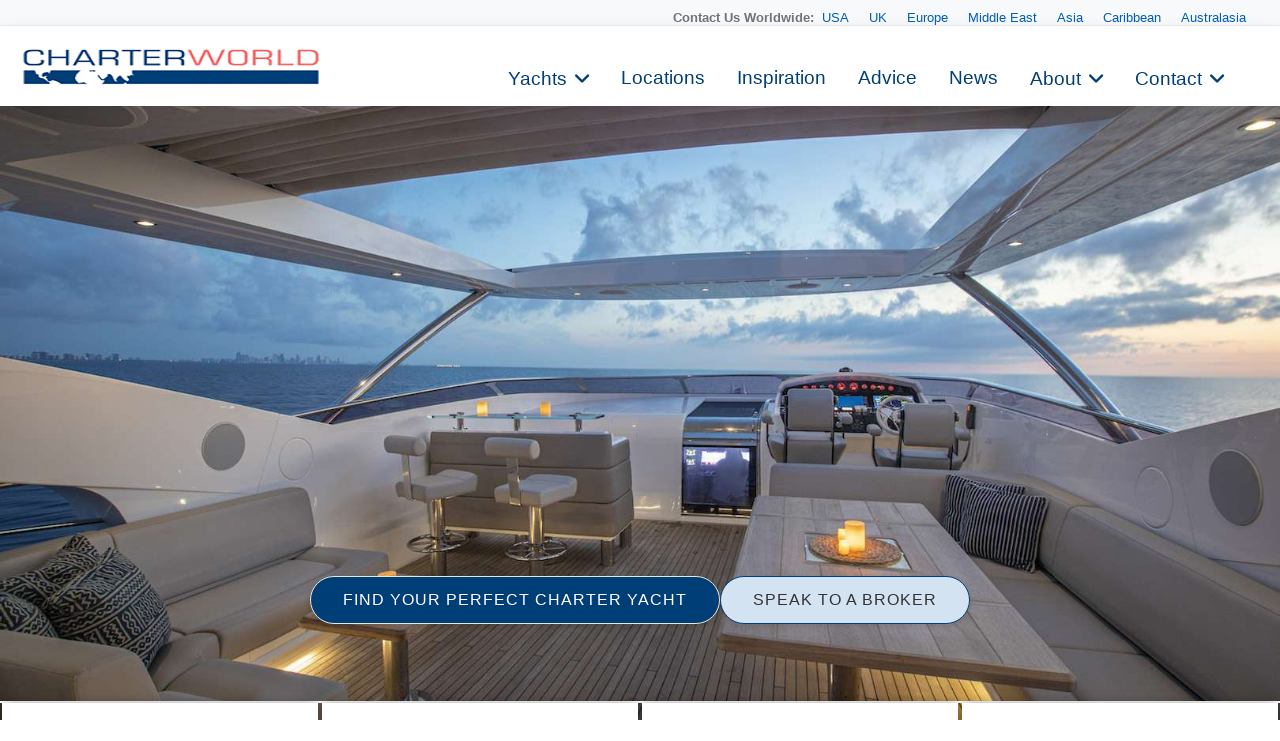

--- FILE ---
content_type: text/html
request_url: https://www.charterworld.com/index.html?sub=gallery&image=12700.3a6dc
body_size: 18607
content:
<!DOCTYPE html>
<html lang="en" prefix="og: http://ogp.me/ns#">
<head>

  <meta charset="utf-8">
  <title>PERSEVERANCE 3 - Flybridge – Luxury Yacht Browser | by CHARTERWORLD Superyacht Charter</title>
  <meta name="description" content="Flybridge, image of PERSEVERANCE 3 by Sunseeker." />

  <script type="application/ld+json"> { "@context": "http://schema.org", "@type": "WebPage", "url": "https://www.charterworld.com/index.html?sub=gallery&amp;image=12700.3a6dc", "name": "PERSEVERANCE 3 - Flybridge", "description": "Flybridge, image of PERSEVERANCE 3 by Sunseeker." } </script>

   <link rel="canonical" href="https://www.charterworld.com/index.html?sub=gallery&amp;image=12700.3a6dc" />
  <!--## new_css ##-->
  <link href="https://cdn.jsdelivr.net/npm/bootstrap@5.3.0/dist/css/bootstrap.min.css" rel="stylesheet">
  <link rel="stylesheet" href="https://cdnjs.cloudflare.com/ajax/libs/font-awesome/6.0.0-beta3/css/all.min.css">
 <link rel="stylesheet" href="https://cdnjs.cloudflare.com/ajax/libs/lightgallery/2.7.1/css/lightgallery.min.css" />
    <script src="https://code.jquery.com/jquery-3.6.0.min.js"></script>
    <script src="https://cdnjs.cloudflare.com/ajax/libs/lightgallery/2.7.1/lightgallery.min.js"></script>
  <!--### end new_css ##-->

  

  <meta property="og:type" content="article" />
  <meta property="og:title" content="PERSEVERANCE 3 - Flybridge" />
  <meta property="og:description" content="Flybridge, image of PERSEVERANCE 3 by Sunseeker." />
  <meta property="og:url" content="https://www.charterworld.com/index.html?sub=gallery&amp;image=12700.3a6dc" />
  <meta property="og:image" content="https://www.charterworld.com/images/yachts-1/%5BMY-PERSEVERANCE%5D-12700-5.jpg" />
  <meta property="og:image:secure_url" content="https://www.charterworld.com/images/yachts-1/%5BMY-PERSEVERANCE%5D-12700-5.jpg" />
  <meta property="og:image:type" content="image/jpeg" />
  <meta property="og:image:width" content="1620" />
  <meta property="og:image:height" content="1080" />

  <script type="application/ld+json"> { "@context":"http://schema.org","@type":"Organization","@id":"https://www.charterworld.com/#organization","url":"https://www.charterworld.com/","name":"CharterWorld.com","description":"CharterWorld is the worldwide leading luxury yacht charter specialist, providing vacations for the rich &amp; famous.","logo":"https://www.charterworld.com/static/images/charterworld-logo.v3.svg","sameAs":["https://www.facebook.com/LuxuryYachtCharter/","https://twitter.com/CharterWorld","https://www.instagram.com/charterworld/?hl=en","https://www.youtube.com/user/CharterWorldNews"],"contactPoint":[ { "@type":"ContactPoint","telephone":"+44 207 193 7830","areaServed":"GB","contactType":"Customer Service"}, { "@type":"ContactPoint","telephone":"+33 970 448 877","areaServed":"FR","contactType":"Customer Service"}, { "@type":"ContactPoint","telephone":"+33 970 448 877","areaServed":"MC","contactType":"Customer Service" } , { "@type":"ContactPoint","telephone":"+1 954 603 7830","areaServed":"US","contactType":"Customer Service" } , { "@type":"ContactPoint","telephone":"+61 280 735 802","areaServed":"AU","contactType":"Customer Service" } , { "@type":"ContactPoint","telephone":"+64 3 669 2679","areaServed":"NZ","contactType":"Customer Service" } ],"address": { "@type":"PostalAddress","name":"CharterWorld LLP","streetAddress":"85 Great Portland Street","addressLocality":"London","addressCountry":"United Kingdom","postalCode":"W1W 7LT" } } </script>

  <meta name="viewport" content="width=device-width, initial-scale=1" />

  <link rel="dns-prefetch" href="//cdn.jsdelivr.net">
  <link rel="dns-prefetch" href="//cdnjs.cloudflare.com">
  <link rel="dns-prefetch" href="//ajax.googleapis.com">
  <link rel="dns-prefetch" href="//www.google-analytics.com">

  <link rel="preconnect" href="https://www.google-analytics.com" crossorigin>
  <link rel="preconnect" href="https://ajax.googleapis.com" crossorigin>
  <link rel="preconnect" href="https://cdnjs.cloudflare.com" crossorigin>
  <link rel="preconnect" href="https://cdn.jsdelivr.net" crossorigin>

  <link rel="preload" href="/static/fonts/muli-v12-latin-300.woff2" as="font" crossorigin>
  <link rel="preload" href="/static/fonts/muli-v12-latin-regular.woff2" as="font" crossorigin>
  <link rel="stylesheet" href="https://www.charterworld.com/static/style/cw3.production.css?1021" />
  <script>(function(h,e){"undefined"!=typeof module&&module.a?module.a=e():"function"==typeof define&&define.b?define(e):this[h]=e()})("$script",function(){function h(a,d){for(var b=0,c=a.length;b<c;++b)if(!d(a[b]))return!1;return 1}function e(a,d){h(a,function(a){d(a);return 1})}function c(a,d,b){function r(a){return a.call?a():l[a]}function k(){if(!--q){l[p]=1;f&&f();for(var a in g)h(a.split("|"),r)&&!e(g[a],r)&&(g[a]=[])}}a=a.push?a:[a];var t=d&&d.call,f=t?d:b,p=t?a.join(""):d,q=a.length;setTimeout(function(){e(a,
function v(a,b){if(null===a)return k();b||/^https?:\/\//.test(a)||!m||(a=-1===a.indexOf(".js")?m+a+".js":m+a);if(n[a])return 2==n[a]?k():setTimeout(function(){v(a,!0)},0);n[a]=1;u(a,k)})},0);return c}function u(a,d){var b=p.createElement("script"),c;b.onload=b.onerror=b.onreadystatechange=function(){b.readyState&&!/^c|loade/.test(b.readyState)||c||(b.onload=b.onreadystatechange=null,c=1,n[a]=2,d())};b.async=1;b.src=f?a+(-1===a.indexOf("?")?"?":"&")+f:a;q.insertBefore(b,q.lastChild)}var p=document,
q=p.getElementsByTagName("head")[0],l={},g={},n={},m,f;c.get=u;c.order=function(a,d,b){(function k(e){e=a.shift();a.length?c(e,k):c(e,d,b)})()};c.path=function(a){m=a};c.c=function(a){f=a};c.ready=function(a,d,b){a=a.push?a:[a];var f=[];!e(a,function(a){l[a]||f.push(a)})&&h(a,function(a){return l[a]})?d():!function(a){g[a]=g[a]||[];g[a].push(d);b&&b(f)}(a.join("|"));return c};c.done=function(a){c([null],a)};return c}); /* $script.js (c) Dustin Diaz 2014 | License MIT */</script>
  
  <style>#bg-preload, .bg-preload { background-image:url("[data-uri]"); }.bg-slider-img-0 { background-image:url(https://www.charterworld.com/images/800/yachts-1/%5BMY-PERSEVERANCE%5D-12700-5.jpg); }@media (min-width: 800px), (min-height: 720px) { .bg-slider-img-0 { background-image:url(https://www.charterworld.com/images/yachts-1/%5BMY-PERSEVERANCE%5D-12700-5.jpg); } }</style>
  <!-- gallery //-->
<!-- Google Tag Manager -->
<script>(function(w,d,s,l,i){w[l]=w[l]||[];w[l].push({'gtm.start':
new Date().getTime(),event:'gtm.js'});var f=d.getElementsByTagName(s)[0],
j=d.createElement(s),dl=l!='dataLayer'?'&l='+l:'';j.async=true;j.src=
'https://www.googletagmanager.com/gtm.js?id='+i+dl;f.parentNode.insertBefore(j,f);
})(window,document,'script','dataLayer','GTM-TLXC3RSG');</script>
<!-- End Google Tag Manager -->
</head>

<body class="page-gallery has-gallery">
<!-- Google Tag Manager (noscript) -->
<noscript><iframe src="https://www.googletagmanager.com/ns.html?id=GTM-TLXC3RSG"
height="0" width="0" style="display:none;visibility:hidden"></iframe></noscript>
<!-- End Google Tag Manager (noscript) -->


  <div id="bg"><div class="bg-slider"><div class="bg-slider-img bg-slider-img-0"><div class="caption"></div></div></div></div>
  <div id="bg-preload-wrapper"><div id="bg-preload"></div></div>
  <div id="heading" class="heading">
    <h1>Flybridge</h1>
    <div class="byline">Luxury Yacht Gallery Browser</div>
  </div>

 

<header id="navigation">
<div class="mobile-logo-container">
    <a href="/">
      <img src="https://www.charterworld.com/static/images/cw-logo.png" alt="Site Logo" class="mobile-logo">
    </a>
  </div>
  <style>
 /* Mobile logo styles */
.mobile-logo-container {
  position: fixed;
  top: 15px;
  left: 15px;
  z-index: 2000; /* Ниже чем у меню (1000) */
  transition: opacity 0.3s ease;
}

.mobile-logo {
  max-height: 32px;padding-top:2px;
  width: auto;
}

/* Скрываем лого при открытом меню */
body.menu-open .mobile-logo-container {
  opacity: 0;
  pointer-events: none;
}

@media (min-width: 993px) {
  .mobile-logo-container {
    display: none;
  }
}

  </style>
<button class="mobile-menu-toggle" aria-label="Toggle menu">
  <span class="hamburger-box">
    <span class="hamburger-inner"></span>
  </span>
</button>  <!-- Eye Brown Line -->
<div class="eyebrow-menu">
  <div class="container">
    <div class="global-contacts">
      <div class="contacts-dropdown">
        <div class="contacts-inline">
          <span class="contacts-label "><b>Contact Us Worldwide: </b></span>
          <div class="region-links">
             <a href="https://www.charterworld.com/index.html?sub=contact-usa">USA</a>
             <a href="https://www.charterworld.com/index.html?sub=contact-uk">UK</a>
             <a href="https://www.charterworld.com/index.html?sub=contact-europe">Europe</a>

              <a href="https://www.charterworld.com/index.html?sub=contact-middle-east">Middle East</a>
              <a href="https://www.charterworld.com/index.html?sub=contact-asia">Asia</a>
              <a href="https://www.charterworld.com/index.html?sub=contact-caribbean">Caribbean</a>
              <a href="https://www.charterworld.com/index.html?sub=contact-australasia">Australasia</a>
             
          </div>
        </div>
      </div>
    <!--  <div class="header-contacts">
        <a href="tel:+442071937830" class="contact-link">
          <i class="fas fa-phone-alt"></i>
          +44 207 193 7830
        </a>
      </div> -->
    </div>
  </div>
</div>


<div class="nav-container"> 
<div class="menu-home">
    <a href="/"><img src="https://www.charterworld.com/static/images/cw-logo.png" alt="CharterWorld"></a>
  </div>
  <ul id="nav-header">
  <!--
    <li class="menu-home"><a href="/"><img src="https://www.charterworld.com/static/images/cw-logo.png" alt="CharterWorld"></a></li>
   --> 
    <li class="menu-item  has-dropdown">
      <a href="https://www.charterworld.com/index.html?sub=yacht-results&tag=feature-yachts">Yachts</a>
	  <div class="dropdown-menu">
        <a href="https://www.charterworld.com/index.html?sub=yacht-results&tag=feature-yachts">CharterWorld recommends</a>
        
        <a href="https://www.charterworld.com/index.html?sub=yacht-reviews">Yacht reviews</a><a href="https://www.charterworld.com/index.html?sub=luxury-yacht-charter-specials">Specials offers</a> 
      </div>
    </li>

    <li class="menu-item">
      <a href="https://www.charterworld.com/index.html?sub=yacht-charter-worldwide">Locations</a>
    </li>
    
    <li class="menu-item">
      <a href="https://www.charterworld.com/index.html?sub=inspirational-yacht-charters">Inspiration</a>
    </li>
    
    <li class="menu-item">
      <a href="https://www.charterworld.com/index.html?sub=chartering-information">Advice</a>
    </li>
    
    <li class="menu-item">
      <a href="https://www.charterworld.com/index.html?sub=yacht-charter-news">News</a>
    </li>
    
    <li class="menu-item has-dropdown">
      <a href="#">About</a>
      <div class="dropdown-menu">
	  <a href="https://www.charterworld.com/index.html?sub=about">The Company</a>
	   
          <a href="https://www.charterworld.com/index.html?sub=charter-testimonials">Charter testimonials</a>
          <a href="https://www.charterworld.com/index.html?sub=association-membership">Association Membership</a>
         
 
          <a href="https://www.charterworld.com/index.html?sub=yacht-results&tag=charterworld-yachts">Our fleet</a>
      <a href="https://www.charterworld.com/index.html?sub=partners">Partnerships</a>
	  </div>
    </li>
    
    <li class="menu-item has-dropdown">
      <a href="#">Contact</a>
      <div class="dropdown-menu">
	    <a href="https://www.charterworld.com/index.html?sub=contact">General Enquries</a>
        <a href="https://www.charterworld.com/index.html?sub=contact-usa">USA</a>
		 <a href="https://www.charterworld.com/index.html?sub=contact-uk">UK</a>
		 <a href="https://www.charterworld.com/index.html?sub=contact-europe">Europe</a>
		  <a href="https://www.charterworld.com/index.html?sub=contact-middle-east">Middle East</a>
		  <a href="https://www.charterworld.com/index.html?sub=contact-asia">Asia</a>
		  <a href="https://www.charterworld.com/index.html?sub=contact-caribbean">Caribbean</a>
		  <a href="https://www.charterworld.com/index.html?sub=contact-australasia">Australasia</a>
      </div>
    </li>
    
  
  </ul>

</div>

    
	
	

  </header>
  
  
  

<div>  <div class="carousel-buttons">
    <a href="https://www.charterworld.com/index.html?sub=yacht-results" class="button button-primary">FIND YOUR PERFECT CHARTER YACHT</a>
    <a href="https://www.charterworld.com/index.html?sub=contact" class="button button-secondary">SPEAK TO A BROKER</a>
  </div>
</div>

<div class="container carousel-section" id="content">
  <div class="row is-panel panel-top" id="panel">
    <div class="three columns highlight">
      <div class="carousel-container">
        <div class="header">
          <h4>Related Galleries</h4></div>
        <div class="carousel unbuilt" id="panel-gallery-related">
          <div class="carousel-slider"><a href="https://www.charterworld.com/index.html?sub=gallery&amp;gallery=flybridge" title="Flybridge"><img src="[data-uri]" data-src="https://www.charterworld.com/images/600/yachts-1/flybridge%20stairwell.jpg" data-srcset="https://www.charterworld.com/images/300/yachts-1/flybridge%20stairwell.jpg 300w,https://www.charterworld.com/images/600/yachts-1/flybridge%20stairwell.jpg 600w,https://www.charterworld.com/images/800/yachts-1/flybridge%20stairwell.jpg 800w" data-sizes="(min-width: 550px) 50vw, (min-width: 1000px) 25vw, 100vw" alt="Flybridge Stairwell" class="lazyload" /></a><div class="caption"><h5><a href="https://www.charterworld.com/index.html?sub=gallery&amp;gallery=flybridge">Flybridge</a></h5><span>1252 Images</span></div></div>
        </div>
      </div>
    </div>
    <div class="three columns highlight">
      <div class="carousel-container">
        <div class="header">
          <h4><a href="https://www.charterworld.com/index.html?sub=luxury-yacht-charter-specials">Specials </a></h4>
        </div>
        <div class="carousel unbuilt" id="panel-yachts-specials">
          <div class="carousel-slider"><a href="https://www.charterworld.com/index.html?sub=yacht-charter&amp;charter=motor-yacht-katina-hull-9772" title="KATINA"><img src="[data-uri]" data-src="https://www.charterworld.com/images/600/yachts-9/Main%2000001.jpg" data-srcset="https://www.charterworld.com/images/300/yachts-9/Main%2000001.jpg 300w,https://www.charterworld.com/images/600/yachts-9/Main%2000001.jpg 600w,https://www.charterworld.com/images/800/yachts-9/Main%2000001.jpg 800w" data-sizes="(min-width: 550px) 50vw, (min-width: 1000px) 25vw, 100vw" alt="Main" class="lazyload" /></a><div class="caption"><h5><a href="https://www.charterworld.com/index.html?sub=yacht-charter&amp;charter=motor-yacht-katina-hull-9772">KATINA</a><span> | From US$ 160,000/wk <span class="has-special">Special</span></span></h5><span>Brodosplit </span></div></div>
        </div>
      </div>
    </div>
    <div class="three columns highlight">
      <div class="carousel-container">
        <div class="header">
          <h4><a href="https://www.charterworld.com/news/category/superyacht-reviews">Superyacht Reviews</a></h4>
        </div>
        <div class="carousel unbuilt" id="panel-news">
          <div class="carousel-slider"><a href="https://www.charterworld.com/news/yacht-review-luxurious-getaway-44m-superyacht-crossed-sabre" title="YACHT REVIEW: A luxurious getaway on ..."><img src="[data-uri]" data-src="https://www.charterworld.com/news/wp-content/uploads/2024/10/Aerial-view-of-motor-yacht-CROSSED-SABRE-300x270.jpg" alt="YACHT REVIEW: A luxurious getaway on 44m superyacht CROSSED SABRE" class="lazyload news-thumb news-matched" /></a><div class="caption"><h5><a href="https://www.charterworld.com/news/yacht-review-luxurious-getaway-44m-superyacht-crossed-sabre">YACHT REVIEW: A luxurious getaway on ...</a></h5><span>The luxury superyacht CROSSED SABRE offers an ...</span></div></div>
        </div>
      </div>
    </div>
    <div class="three columns highlight">
      <div class="carousel-container">
        <div class="header">
          <h4><a href="https://www.charterworld.com/index.html?sub=yacht-charter&amp;charter=my-perseverance-12700">Yacht PERSEVERANCE 3</a></h4></div>
        <div class="carousel unbuilt" id="panel-yachts-tag">
          <div class="carousel-slider"><a href="https://www.charterworld.com/index.html?sub=yacht-charter&amp;charter=my-perseverance-12700" title="PERSEVERANCE 3"><img src="[data-uri]" data-src="https://www.charterworld.com/images/600/yachts-1/Motor%20yacht%20PERSEVERANCE%203.jpg" data-srcset="https://www.charterworld.com/images/300/yachts-1/Motor%20yacht%20PERSEVERANCE%203.jpg 300w,https://www.charterworld.com/images/600/yachts-1/Motor%20yacht%20PERSEVERANCE%203.jpg 600w,https://www.charterworld.com/images/800/yachts-1/Motor%20yacht%20PERSEVERANCE%203.jpg 800w" data-sizes="(min-width: 550px) 50vw, (min-width: 1000px) 25vw, 100vw" alt="Motor Yacht PERSEVERANCE 3" class="lazyload" /></a><div class="caption"><h5><a href="https://www.charterworld.com/index.html?sub=yacht-charter&amp;charter=my-perseverance-12700">PERSEVERANCE 3</a><span> | From US$ 65,000/wk</span></h5><span>Sunseeker</span></div></div>
        </div>
      </div>
    </div>
  </div>
  <div class="row" id="target" style="max-width: 1480px !important; margin: 0 auto !important;  padding: 30px !important;">
    <div class="nine columns page-main">
      <div id="section-navigation">
        <ol id="breadcrumbs" itemscope="itemscope" itemtype="http://schema.org/BreadcrumbList"><li itemprop="itemListElement" itemscope itemtype="http://schema.org/ListItem"><a itemtype="http://schema.org/Thing" itemprop="item" href="https://www.charterworld.com/index.html"><span itemprop="name" content="Home">Home</span></a><meta itemprop="position" content="1" /><span class="breadcrumbs-divider"> &gt; </span></li>
<li itemprop="itemListElement" itemscope itemtype="http://schema.org/ListItem"><a itemtype="http://schema.org/Thing" itemprop="item" href="https://www.charterworld.com/index.html?sub=directory"><span itemprop="name" content="Directory">Directory</span></a><meta itemprop="position" content="2" /><span class="breadcrumbs-divider"> &gt; </span></li>
<li class="breadcrumb-responsive" itemprop="itemListElement" itemscope itemtype="http://schema.org/ListItem"><a itemtype="http://schema.org/Thing" itemprop="item" href="https://www.charterworld.com/index.html?sub=gallery"><span itemprop="name" content="Luxury Yacht Gallery Browser">Luxury Yacht Gallery Browser</span></a><meta itemprop="position" content="3" /><span class="breadcrumbs-divider"> &gt; </span></li>
<li itemprop="itemListElement" itemscope itemtype="http://schema.org/ListItem"><a itemtype="http://schema.org/Thing" itemprop="item" href="https://www.charterworld.com/index.html?sub=gallery&amp;image=12700.3a6dc"><span itemprop="name" content="Flybridge">Flybridge</span></a><meta itemprop="position" content="4" /></li>
</ol>
      </div>
      <div id="page-text">
        <h1>Flybridge</h1>
        
        <div class="gallery-large-image"><a href="https://www.charterworld.com/images/yachts-1/[MY-PERSEVERANCE]-12700-5.jpg" class="gallery"><img src="https://www.charterworld.com/images/yachts-1/%5BMY-PERSEVERANCE%5D-12700-5.jpg" alt="Flybridge"  class="has-thumb" /></a><div class="caption"><h5>PERSEVERANCE 3</h5><span>Flybridge</span><span></span></div></div>
        <div class="gallery-about"><h2>About PERSEVERANCE 3 ...</h2><p>NOTABLE FEATURES OF PERSEVERANCE 3&colon; ~Flybridge Jacuzzi ~Excellent alfresco dining and sunbathing spaces&nbsp;~Bright contemporary interiors ~Retractable bimini roof on the flybridge ~Spacious split-level Master suite ~Massive &period;&period;&period;</p><p>M/Y PERSEVERANCE 3 (ex HIDEOUT) provides yacht charters in America, New England, and Florida.</p><p>More about: <a href="https://www.charterworld.com/index.html?sub=yacht-charter&amp;charter=my-perseverance-12700">PERSEVERANCE 3</a></p></div>
      </div>
    </div>
    <div class="three columns">
      <div id="form-enquiry" class="box-style">
        <h4>Quick Enquiry</h4>
        <form id="form-quick-enquiry" action="https://www.charterworld.com/index.html?sub=contact" method="post">
          <input type="text" value="" id="form-enquiry-name" name="name" placeholder="Name" />
          <input type="text" value="" id="form-enquiry-email" name="email" placeholder="Email" />
          <input type="text" value="" id="form-enquiry-dayphone" name="dayphone" placeholder="Phone" />
          <textarea cols="20" rows="1" id="form-enquiry-comments" name="comments" placeholder="Enquiry Text"></textarea>
          <input type="hidden" name="gallery_image" value="12700.3a6dc" />
          <input type="submit" value="SEND a Quick Enquiry" class="button-primary" />
        </form>
      </div>
    </div>
  </div>

  						<div class="row" id="gallery-grid">
							
							<div class="gallery-more"><h3>More PERSEVERANCE 3 Images</h3><div class="three columns yacht-gallery"><div class="header"><h4><a href="https://www.charterworld.com/index.html?sub=gallery&amp;image=12700.3a6e6">Twin Cabin</a></h4></div>
<a href="https://www.charterworld.com/images/yachts-1/%5BMY-PERSEVERANCE%5D-12700-12.jpg" class="gallery"><img src="[data-uri]" data-src="https://www.charterworld.com/images/600/yachts-1/%5BMY-PERSEVERANCE%5D-12700-12.jpg" data-srcset="https://www.charterworld.com/images/300/yachts-1/%5BMY-PERSEVERANCE%5D-12700-12.jpg 300w,https://www.charterworld.com/images/600/yachts-1/%5BMY-PERSEVERANCE%5D-12700-12.jpg 600w,https://www.charterworld.com/images/800/yachts-1/%5BMY-PERSEVERANCE%5D-12700-12.jpg 800w" data-sizes="(min-width: 550px) 50vw, (min-width: 1000px) 25vw, 100vw" alt="Twin Cabin" class="lazyload" /></a></div>
<div class="three columns yacht-gallery"><div class="header"><h4><a href="https://www.charterworld.com/index.html?sub=gallery&amp;image=12700.3a6e4">Stairs</a></h4></div>
<a href="https://www.charterworld.com/images/yachts-1/%5BMY-PERSEVERANCE%5D-12700-10.jpg" class="gallery"><img src="[data-uri]" data-src="https://www.charterworld.com/images/600/yachts-1/%5BMY-PERSEVERANCE%5D-12700-10.jpg" data-srcset="https://www.charterworld.com/images/300/yachts-1/%5BMY-PERSEVERANCE%5D-12700-10.jpg 300w,https://www.charterworld.com/images/600/yachts-1/%5BMY-PERSEVERANCE%5D-12700-10.jpg 600w" data-sizes="(min-width: 550px) 50vw, (min-width: 1000px) 25vw, 100vw" alt="Stairs" class="lazyload" /></a></div>
<div class="three columns yacht-gallery"><div class="header"><h4><a href="https://www.charterworld.com/index.html?sub=gallery&amp;image=12700.3a6e5">Sunbathing</a></h4></div>
<a href="https://www.charterworld.com/images/yachts-1/%5BMY-PERSEVERANCE%5D-12700-11.jpg" class="gallery"><img src="[data-uri]" data-src="https://www.charterworld.com/images/600/yachts-1/%5BMY-PERSEVERANCE%5D-12700-11.jpg" data-srcset="https://www.charterworld.com/images/300/yachts-1/%5BMY-PERSEVERANCE%5D-12700-11.jpg 300w,https://www.charterworld.com/images/600/yachts-1/%5BMY-PERSEVERANCE%5D-12700-11.jpg 600w,https://www.charterworld.com/images/800/yachts-1/%5BMY-PERSEVERANCE%5D-12700-11.jpg 800w" data-sizes="(min-width: 550px) 50vw, (min-width: 1000px) 25vw, 100vw" alt="Sunbathing" class="lazyload" /></a></div>
<div class="three columns yacht-gallery"><div class="header"><h4><a href="https://www.charterworld.com/index.html?sub=gallery&amp;image=12700.3a6e7">Twin Guest Cabin</a></h4></div>
<a href="https://www.charterworld.com/images/yachts-1/%5BMY-PERSEVERANCE%5D-12700-13.jpg" class="gallery"><img src="[data-uri]" data-src="https://www.charterworld.com/images/600/yachts-1/%5BMY-PERSEVERANCE%5D-12700-13.jpg" data-srcset="https://www.charterworld.com/images/300/yachts-1/%5BMY-PERSEVERANCE%5D-12700-13.jpg 300w,https://www.charterworld.com/images/600/yachts-1/%5BMY-PERSEVERANCE%5D-12700-13.jpg 600w,https://www.charterworld.com/images/800/yachts-1/%5BMY-PERSEVERANCE%5D-12700-13.jpg 800w" data-sizes="(min-width: 550px) 50vw, (min-width: 1000px) 25vw, 100vw" alt="Twin Guest Cabin" class="lazyload" /></a></div>
<p><a href="https://www.charterworld.com/index.html?sub=yacht-charter&amp;charter=my-perseverance-12700">View All PERSEVERANCE 3 Images</a></p></div><div class="gallery-more"><h2>Related Luxury Yacht Images</h2><div class="three columns yacht-gallery"><div class="header"><h4><a href="https://www.charterworld.com/index.html?sub=gallery&amp;image=9067.dd8a">NELL MARE - Flybridge</a></h4></div>
<a href="https://www.charterworld.com/images/yachts/NELL%20MARE%20-%20Flybridge.jpg" class="gallery"><img src="[data-uri]" data-src="https://www.charterworld.com/images/600/yachts/NELL%20MARE%20-%20Flybridge.jpg" data-srcset="https://www.charterworld.com/images/300/yachts/NELL%20MARE%20-%20Flybridge.jpg 300w,https://www.charterworld.com/images/600/yachts/NELL%20MARE%20-%20Flybridge.jpg 600w" data-sizes="(min-width: 550px) 50vw, (min-width: 1000px) 25vw, 100vw" alt="NELL MARE - Flybridge" class="lazyload" /><div class="caption"><span>Above the main deck&comma; the flybridge boasts a further alfresco dining option&comma; seating and sunpads&period; &period;&period;&period;</span></div></a></div>
<div class="three columns yacht-gallery"><div class="header"><h4><a href="https://www.charterworld.com/index.html?sub=gallery&amp;image=15308.4a93d">Flybridge</a></h4></div>
<a href="https://www.charterworld.com/images/yachts-1/%5BMY-ALLEGRIA%5D-15308-2.jpg" class="gallery"><img src="[data-uri]" data-src="https://www.charterworld.com/images/600/yachts-1/%5BMY-ALLEGRIA%5D-15308-2.jpg" data-srcset="https://www.charterworld.com/images/300/yachts-1/%5BMY-ALLEGRIA%5D-15308-2.jpg 300w,https://www.charterworld.com/images/600/yachts-1/%5BMY-ALLEGRIA%5D-15308-2.jpg 600w,https://www.charterworld.com/images/800/yachts-1/%5BMY-ALLEGRIA%5D-15308-2.jpg 800w" data-sizes="(min-width: 550px) 50vw, (min-width: 1000px) 25vw, 100vw" alt="Flybridge" class="lazyload" /><div class="caption"><span>NOTABLE FEATURES OF ALLEGRIA&colon; ~Contemporary profile ~Flybridge sun deck ~At anchor and underway &period;&period;&period;</span></div></a></div>
<div class="three columns yacht-gallery"><div class="header"><h4><a href="https://www.charterworld.com/index.html?sub=gallery&amp;image=14106.421cd">Flybridge Sun Cushions</a></h4></div>
<a href="https://www.charterworld.com/images/yachts-1/2.4%20Flybridge%20sun%20cushions.jpg" class="gallery"><img src="[data-uri]" data-src="https://www.charterworld.com/images/600/yachts-1/2.4%20Flybridge%20sun%20cushions.jpg" data-srcset="https://www.charterworld.com/images/300/yachts-1/2.4%20Flybridge%20sun%20cushions.jpg 300w,https://www.charterworld.com/images/600/yachts-1/2.4%20Flybridge%20sun%20cushions.jpg 600w,https://www.charterworld.com/images/800/yachts-1/2.4%20Flybridge%20sun%20cushions.jpg 800w" data-sizes="(min-width: 550px) 50vw, (min-width: 1000px) 25vw, 100vw" alt="Flybridge sun cushions" class="lazyload" /><div class="caption"><span>She can accommodate up to 8 guests in 4 double en-suite cabins&period;&NewLine;&NewLine;NOTABLE FEATURES OF PEARLY &period;&period;&period;</span></div></a></div>
<div class="three columns yacht-gallery"><div class="header"><h4><a href="https://www.charterworld.com/index.html?sub=gallery&amp;image=8433.c69d">Yacht SOLSTICE I -  Flybridge 2</a></h4></div>
<a href="https://www.charterworld.com/images/yachts/Yacht%20SOLSTICE%20I%20-%20%20Flybridge%202.jpg" class="gallery"><img src="[data-uri]" data-src="https://www.charterworld.com/images/300/yachts/Yacht%20SOLSTICE%20I%20-%20%20Flybridge%202.jpg" alt="Yacht SOLSTICE I -  Flybridge 2" class="lazyload" /><div class="caption"><span>M&sol;Y SOLSTICE 1&rsquo;s main deck wraps around the yacht 360&deg;&period; Above the main deck&comma; motor yacht &period;&period;&period;</span></div></a></div>
</div>

						</div>
						<div class="row gallery-paging">
							
						</div>


  <div class="row gallery-more" id="row-gallery-related">
    <h2>Related Galleries</h2>
    <div class="three columns"><div class="carousel-container"><div class="carousel"><div class="carousel-slider first-slider">
<a href="https://www.charterworld.com/index.html?sub=gallery&amp;gallery=flybridge" title="Flybridge"><img src="[data-uri]" data-src="https://www.charterworld.com/images/600/yachts-1/flybridge%20stairwell.jpg" data-srcset="https://www.charterworld.com/images/300/yachts-1/flybridge%20stairwell.jpg 300w,https://www.charterworld.com/images/600/yachts-1/flybridge%20stairwell.jpg 600w,https://www.charterworld.com/images/800/yachts-1/flybridge%20stairwell.jpg 800w" data-sizes="(min-width: 550px) 50vw, (min-width: 1000px) 25vw, 100vw" alt="Flybridge Stairwell" class="lazyload" /></a><div class="caption"><h5><a href="https://www.charterworld.com/index.html?sub=gallery&amp;gallery=flybridge">Flybridge</a></h5><span>1252 Images</span></div></div></div></div></div>

  </div>

  <div class="row" id="disclaimer">
    <h5>Charter Yacht Disclaimer</h5>
    <p>This document is not contractual. The yacht charters and their particulars displayed in the results above are displayed in good faith and whilst believed to be correct are not guaranteed. CharterWorld Limited does not warrant or assume any legal liability or responsibility for the accuracy, completeness, or usefulness of any information and/or images displayed. All information is subject to change without notice and is without warrantee. A professional CharterWorld yacht charter consultant will discuss each charter during your charter selection process. Starting prices are shown in a range of currencies for a one-week charter, unless otherwise marked. Exact pricing and other details will be confirmed on the particular charter contract. Just follow the "reserve this yacht charter" link for your chosen yacht charter or contact us and someone from the CharterWorld team will be in touch shortly.</p>
  </div>

  <div class="row">
    
  </div>
  <div class="row">
    
  </div>
  <div class="row">
    
  </div>
  <div class="row">
    
  </div>
</div>


<footer>
   <div class="footer-accent-strip">
    <div class="accent-segment accent-gray"></div>
    <div class="accent-segment accent-blue"></div>
    <div class="accent-segment accent-orange"></div>
  </div>
  
  <div class="footer-container">
    <div class="row footer-primary-navigation">
      <div class="three columns footer-col">
        <h5><a href="https://www.charterworld.com/index.html?sub=about">The Company</a></h5>
        <ul>
          <li><a href="https://www.charterworld.com/index.html?sub=acclaim">Company Acclaim</a></li>
          <li><a href="https://www.charterworld.com/index.html?sub=charter-testimonials">Charter Testimonials</a></li>
          <li><a href="https://www.charterworld.com/index.html?sub=association-membership">Association Membership</a></li>
          <li><a href="https://www.charterworld.com/index.html?sub=partners">Partnerships</a></li>
          <li><a href="https://www.charterworld.com/index.html?sub=luxury-yacht-charter-news">Company News</a></li>
          <li><a href="https://www.charterworld.com/index.html?sub=yacht-charter-advice">Expert Advice</a></li>
        </ul>
      </div>
      
      <div class="three columns footer-col">
        <h5><a href="https://www.charterworld.com/index.html?sub=private-yacht-charter">Private Yacht Chartering</a></h5>
        <ul>
           <li><a href="https://www.charterworld.com/index.html?sub=yacht-charter-advice">Charter Advice</a></li>
           <li><a href="https://www.charterworld.com/index.html?sub=inspirational-ideas-for-yacht-charters">Inspirations</a></li>
           <li><a href="https://www.charterworld.com/index.html?sub=yacht-results">The Charter Yachts</a></li>
           <li><a href="https://www.charterworld.com/index.html?sub=yacht-designers-builders">The Yacht Builders</a></li>
           <li><a href="https://www.charterworld.com/index.html?sub=yacht-charter-worldwide">The Locations</a></li>
           <li><a href="https://www.charterworld.com/index.html?sub=yacht-results&tag=feature-yachts">Feature Yachts</a></li>
           <li><a href="https://www.charterworld.com/index.html?sub=yacht-reviews">Yacht Reviews</a></li>
           <li><a href="https://www.charterworld.com/index.html?sub=luxury-yacht-charter-specials">Special Offers & Prices</a></li>
        </ul>
      </div>
      <div class="three columns footer-col">
        <h5>CharterWorld Info</h5>
        <ul>
           <li><a href="https://www.charterworld.com/index.html?sub=charter-marketing">Yacht Marketing</a></li>
           <li><a href="https://www.charterworld.com/vip.php">VIP Membership</a></li>
           <li><a href="https://www.charterworld.com/index.html?sub=partners">Partnerships</a></li>
           <li><a href="https://www.charterworld.com/index.html?sub=ocean-protection-charity">Ocean Protection & Charity</a></li>
           <li><a href="https://www.charterworld.com/index.html?sub=career-opportunities">Careers with Us</a></li>
           <li><a href="https://www.charterworld.com/index.html?sub=site_map">Site Map</a></li>
        </ul>
      </div>
      <div class="three columns footer-col">
        <h5>News</h5>
<ul>
          <li><a href="https://www.charterworld.com/index.html?sub=yacht-charter-news">Charter News</a></li>
          <li><a href="https://www.charterworld.com/index.html?sub=luxury-yacht-charter-specials">Specials Offers</a></li>
          <li><a href="https://www.charterworld.com/index.html?sub=social-media-wall">Social Media Wall</a></li>
        </ul><br>

        <details class="footer-dropdown styled-select">
          <summary><a href="https://www.charterworld.com/index.html?sub=yachts" class="summary-link-main">The Superyachts</a></summary>
          <ul>
            <li><a href="https://www.charterworld.com/index.html?sub=yacht-results">Charter Yachts</a></li>
            <li><a href="https://www.charterworld.com/index.html?sub=yacht-results&tag=feature-yachts">Feature Yachts</a></li>
            <li><a href="https://www.charterworld.com/index.html?sub=yacht-reviews">Yacht Reviews</a></li>
            <li><a href="https://www.charterworld.com/index.html?sub=luxury-yacht-charter-specials">Special Offers</a></li>
            <li><a href="https://www.charterworld.com/index.html?sub=yacht-designers-builders">Yacht Builders</a></li>
            <li><a href="https://www.charterworld.com/index.html?sub=yacht-wall">Yacht Wall</a></li>
          </ul>
        </details>
        <details class="footer-dropdown styled-select">
          <summary>Popular Luxury Yachts</summary>
          <ul>
            <li><a href="https://www.charterworld.com/index.html?sub=yacht-charter&amp;charter=my-m-feadship-superyacht-zen-15230">88M FEADSHIP SUPERYACHT</a></li><li><a href="https://www.charterworld.com/index.html?sub=yacht-charter&amp;charter=motor-yacht-m-custom-luxury-yacht-by-oceanco-14091">86M CUSTOM LUXURY YACHT </a></li><li><a href="https://www.charterworld.com/index.html?sub=yacht-charter&amp;charter=my-oval-13863">OVAL</a></li><li><a href="https://www.charterworld.com/index.html?sub=yacht-charter&amp;charter=my-top-five-ii-13855">TOP FIVE II</a></li><li><a href="https://www.charterworld.com/index.html?sub=yacht-charter&amp;charter=sy-queen-of-makri-13837">QUEEN OF MAKRI</a></li><li><a href="https://www.charterworld.com/index.html?sub=yacht-charter&amp;charter=my-imperium-13831">IMPERIUM</a></li><li><a href="https://www.charterworld.com/index.html?sub=yacht-charter&amp;charter=my-quid-nunc-13741">WYLDECREST</a></li><li><a href="https://www.charterworld.com/index.html?sub=yacht-charter&amp;charter=karat-ii-13658">MY KARAT II</a></li><li><a href="https://www.charterworld.com/index.html?sub=yacht-charter&amp;charter=my-insomnia-13564">INSOMNIA</a></li>
          </ul>
        </details>
        <details class="footer-dropdown styled-select">
          <summary>Popular Locations</summary>
          <ul>
            <li><a href="https://www.charterworld.com/index.html?sub=mediterranean-yacht-charter">Mediterranean</a></li>
            <li><a href="https://www.charterworld.com/index.html?sub=french-riviera-yacht-charter">France</a></li>
            <li><a href="https://www.charterworld.com/index.html?sub=italy-yacht-charter">Italy</a></li>
            <li><a href="https://www.charterworld.com/index.html?sub=croatia-yacht-charter">Croatia</a></li>
            <li><a href="https://www.charterworld.com/index.html?sub=greece-yacht-charter">Greece</a></li>
            <li><a href="https://www.charterworld.com/index.html?sub=sardinia-yacht-charter">Sardinia</a></li>
            <li><a href="https://www.charterworld.com/index.html?sub=corsica-yacht-charter">Corsica</a></li>
            <li><a href="https://www.charterworld.com/index.html?sub=caribbean-yacht-charter">Caribbean</a></li>
            <li><a href="https://www.charterworld.com/index.html?sub=popular-yacht-charter-locations">More...</a></li>
          </ul>
        </details>
      </div>
    </div>

    
    
    <div class="footer-secondary-info-band">
      <div class="row footer-company-info">
          <div class="four columns">
              <p><strong>London:</strong> +44 207 193 7830</p>
              <p><strong>Nice / Monaco:</strong> +33 970 448 877</p>
              <p><strong>New York / Miami:</strong> +1 954 603 7830</p>
              <p><strong>Sydney:</strong> +61 280 735 802</p>
              <p><strong>New Zealand:</strong> +64 3 669 2679</p>
          </div>
          
          <div class="four columns footer-worldwide-contact">
              <p><strong>Main Address:</strong><br/>CharterWorld LLP, 85 Great Portland Street, London, W1W 7LT, UK</p>
              <p><strong>Worldwide Contact:</strong>
                  <a href="https://www.charterworld.com/index.html?sub=contact-usa">USA</a> | <a href="https://www.charterworld.com/index.html?sub=contact-uk">UK</a> | 
                  <a href="https://www.charterworld.com/index.html?sub=contact-europe">Europe</a> | 
                  <a href="https://www.charterworld.com/index.html?sub=contact-middle-east">Middle East</a> | <a href="https://www.charterworld.com/index.html?sub=contact-asia">Asia</a> | 
                  <a href="https://www.charterworld.com/index.html?sub=contact-caribbean">Caribbean</a> | <a href="https://www.charterworld.com/index.html?sub=contact-australasia">Australasia</a>
              </p>
          </div>
          <div class="four columns footer-social-icons">
            <div class="social-icons-container">
              <a href="https://www.facebook.com/LuxuryYachtCharter/" target="_blank" class="footer-social-icon" title="CharterWorld on Facebook" rel="noopener"><i class="fab fa-facebook-f"></i></a>
              <a href="https://twitter.com/CharterWorld" target="_blank" class="footer-social-icon" title="CharterWorld on Twitter" rel="noopener"><i class="fab fa-twitter"></i></a>
              <a href="https://www.instagram.com/charterworld/?hl=en" target="_blank" class="footer-social-icon" title="CharterWorld on Instagram" rel="noopener"><i class="fab fa-instagram"></i></a>
              <a href="https://www.youtube.com/user/CharterWorldNews" target="_blank" class="footer-social-icon" title="CharterWorld on YouTube" rel="noopener"><i class="fab fa-youtube"></i></a>
              <a href="https://www.linkedin.com/company/charterworld" target="_blank" class="footer-social-icon" title="CharterWorld on LinkedIn" rel="noopener"><i class="fab fa-linkedin-in"></i></a>
              <a href="https://www.charterworld.com/news/feed" target="_blank" class="footer-social-icon" title="CharterWorld News Feed"><i class="fas fa-rss"></i></a>
            </div>
          </div>
      </div>
    </div>

    <div class="row footer-legal-disclaimer">
      <div class="six columns footer-legal">
        <a href="https://www.charterworld.com/index.html?sub=conditions-of-use">Conditions of Use</a> | 
        <a href="https://www.charterworld.com/index.html?sub=privacy-policy">Privacy Notice</a> | 
        <a href="https://www.charterworld.com/index.html?sub=Cookie-Policy">Cookie Policy</a> <br/>
        &copy; 2003-2026, CharterWorld LLP.
      </div>
      <div class="six columns footer-disclaimer">
        All logos, trademarks and copyrights contained on charterworld.com and its affiliates are, and remain, the property of their respective owners. Use of these materials does not imply endorsement by these companies. No licenses or other rights in or to such logos and/or trademarks are granted.
      </div>
    </div>
  </div>
</footer>

<script>
var lg_hash = window.location.hash;
if (history.replaceState) {
  history.replaceState(null, null, window.location.pathname + window.location.search);
} else {
  window.location.hash = '';
}

var path_web = 'https://www.charterworld.com';
var path_images = 'https://www.charterworld.com/images';
var js_version = '14039';
var bgimages = [
  
]
</script>

<script>$script(['https://ajax.googleapis.com/ajax/libs/jquery/3.1.1/jquery.min.js'], 'jquery');
var menu_height = 0;
var resized_menu = true;
var slick_is_init = false;
var images_is_init = false;
var search_is_init = false;
var bg_loaded = 0;
var is_news = false;

$script.ready('jquery', function() {
  $('#menu-full').hide().removeClass('off');
  $('#nav-header').addClass('responsive-menu-init');
  $('#responsive-menu').append($('#access-menu').html());
  $('#access-menu').remove();
  $('#nav-header .menu-item.has-priority').each(function () {
    var newclass = $(this).attr('class').replace('menu-item has-priority priority-','responsive-link-');
    $('#responsive-links').append('<li class="'+ newclass +'">' + $(this).html() + '</li>');
  });
//  restructure_menu();
  $('#menu-section').hide().removeClass('off').append($('#section-navigation-footer').html());
  $('#section-navigation-footer').hide();
  //is_news = $('body').hasClass('page-news');

  $('#share-on-facebook').click(function () {
    window.open("https://www.facebook.com/sharer.php?t="+encodeURIComponent(document.title)+"&u="+encodeURIComponent(window.location.href), '', 'menubar=no,toolbar=no,resizable=yes,scrollbars=yes,height=300,width=600');
    return false;
  });
  $('#share-on-twitter').click(function () {
    window.open("https://www.twitter.com/intent/tweet?text="+encodeURIComponent(document.title)+"&url="+encodeURIComponent(window.location.href), '', 'menubar=no,toolbar=no,resizable=yes,scrollbars=yes,height=300,width=600');
    return false;
  });
  $('#share').removeClass('off');

  setTimeout(function() {
    $('#navigation').addClass('untransparent-hover');
    $('.share-icon', '#share').addClass('untransparent-hover');
    $('#panel .columns').removeClass('highlight');
    $('#bg .slick-arrow').removeClass('highlight');
  }, 5000);

  if ($(window).scrollTop() > 0) {
    $('#panel.is-panel').removeClass('panel-top');
    $('#navigation').addClass('static');
    $('#navigation').addClass('untransparent-hover');
  }

  if ($('.bg-slider-img-0','#bg').length) {
    $('<img/>').attr('src', getbg($('.bg-slider-img-0','#bg')[0])).on('load', function() {
      $(this).remove();
      $('#bg-preload').addClass('animated fadeOut');
      images_is_init = true;
      setTimeout(function() {
        $('#bg-preload-wrapper').remove();
      }, 500);
    });
  }

  if (document.cookie.indexOf("cookieconsent_status=") === -1) $script(['https://www.charterworld.com/cookieconsent.php?' + js_version], 'cookieconsent');
  $script(['https://cdn.jsdelivr.net/jquery.slick/1.6.0/slick.min.js'], 'slick');
  $script(['https://cdnjs.cloudflare.com/ajax/libs/lazysizes/3.0.0/lazysizes.min.js'], 'lazy');
  $script(['https://cdnjs.cloudflare.com/ajax/libs/typeahead.js/0.11.1/typeahead.jquery.min.js','https://cdnjs.cloudflare.com/ajax/libs/corejs-typeahead/1.1.1/bloodhound.min.js',path_web + '/static/search/search_defaults.js?' + js_version], 'typeahead');
  if ($('body').hasClass('has-gallery')) {
    var lg_css = 'https://cdn.jsdelivr.net/npm/lightgallery@1.6.0/dist/css/lightgallery.min.css';
    $script([
      'https://cdn.jsdelivr.net/npm/lightgallery@1.6.0/dist/js/lightgallery.min.js',
      'https://cdn.jsdelivr.net/npm/lg-autoplay@1.0.4/dist/lg-autoplay.min.js',
      'https://cdn.jsdelivr.net/npm/lg-fullscreen@1.0.1/dist/lg-fullscreen.min.js',
      'https://cdn.jsdelivr.net/npm/lg-hash@1.0.4/dist/lg-hash.min.js',
      'https://cdn.jsdelivr.net/npm/lg-pager@1.0.2/dist/lg-pager.min.js',
      'https://cdn.jsdelivr.net/npm/lg-share@1.1.0/dist/lg-share.min.js',
      'https://cdn.jsdelivr.net/npm/lg-thumbnail@1.1.0/dist/lg-thumbnail.min.js',
      'https://cdn.jsdelivr.net/npm/lg-video@1.2.0/dist/lg-video.min.js',
      'https://cdn.jsdelivr.net/npm/lg-zoom@1.1.0/dist/lg-zoom.min.js'
    ], 'lightgallery');
    document.createStyleSheet?document.createStyleSheet(lg_css):$("head").append($("<link rel='stylesheet' href='"+lg_css+"' type='text/css' media='screen' />"));
  }
  $.ajaxSetup({ 'beforeSend' : function(xhr) { xhr.overrideMimeType('text/html; charset=utf-8'); }, });

  var scrolled = true;
  var was_resized = true;
  $(window).scroll(function(){ scrolled = true; });
  $(window).resize(function(){ was_resized = true; });

  setInterval(function() {
    if (scrolled) {
      if ($(window).scrollTop() > 0) {
        $('#panel.is-panel').removeClass('panel-top');
      } else {
        $('#panel.is-panel').addClass('panel-top');
      }
      if ($(window).scrollTop() > $(window).height()*0.45) {
          if ($(window).width() >= 750) {
            $('#navigation').addClass('static');
          }
          if (!$('#form-search').hasClass('static')) $('#form-search').removeClass('focus').addClass('static').hide();
      } else {
          if ($(window).width() >= 750) {
            $('#navigation').removeClass('static');
          }
          $('#form-search').removeClass('static').show();
          if (!$('.default-search-off #form-search').hasClass('focus')) $('.default-search-off #form-search').css('display','');
      }
      scrolled = false;
    }
    if (was_resized) {
      resized();
      was_resized = false;
    }
  }, 100);

  $('.do-menu', '#nav-header').click(function () {
    $('#menu-full').slideToggle(200,function () {
      if ($('#menu-full').is(':visible')) {
        $('#form-search.static').hide();
      }
    });
    if (resized_menu) {
      menu_height = $('#menu-full .row').height();
      resized_menu = false;
    }
    $('header').removeClass('untransparent-hover');
    menu_cleanup();
    return false;
  });

  $('#menu-section-control').click(function () {
    if ($('#menu-section').is(':visible')) {
      $('#menu-section').slideUp(150);
      $('#menu-section-control span.menu-control-switch').html('Browse');
    } else {
      $('#menu-section').slideDown(150);
      $('#menu-section-control span.menu-control-switch').html('Close');
    }
    return false;
  });

  $('.do-categories').click(function () {
    $(this).toggleClass('categories-expanded');
    if ($(this).find('span').html() == '+') {
      $(this).find('span').html('-');
    } else {
      $(this).find('span').html('+');
    }
    return false;
  });

  $('#form-enquiry-comments').on('focus', function() {
     $('#form-enquiry-comments').addClass('expand');
  });

  $('.do-search','#navigation').attr('href','#search');
  $('.do-search','#navigation').click(function () {
    do_search(true);
    return false;
  });

  $('#form-quick-enquiry').submit(function () {
    var qe_err = '';
    if ($('#form-enquiry-name').val() == '') { qe_err += '* Please enter your Name' + "\n"; }
    if ($('#form-enquiry-email').val() == '') { qe_err += '* Please enter your Email Address' + "\n"; }
    if ($('#form-enquiry-dayphone').val() == '') { qe_err += '* Please enter a Contact Phone Number' + "\n"; }
    if (qe_err != '') {
      alert('To complete your enquiry ... ' + "\n" + qe_err); return false;
    } else {
      $('#form-quick-enquiry').append('<input type="hidden" name="d1" id="d1" value="" />');$('#d1').val($('#form-enquiry-email').val()); return true;
    }
  });

})

$script.ready('slick', function() {
  $('#bg').slick({
    autoplay: false,
    pauseOnHover: false,
    autoplaySpeed: 8000,
    arrows: true,
  });

  slick_is_init = true;

  var max = bgimages.length;
  var is_home = $('body').hasClass('page-home');
  //var is_news = $('body').hasClass('page-news');
  if ($('body').hasClass('page-news') && max > 4) {
    max = 3;
  }
  var slidemarkup = '';
  for (i = 0; i < max; i++) {
    slidemarkup += '<div class="bg-slider">';
    if (is_home && (bgimages[i][2] != '' || bgimages[i][3] != '')) {
      slidemarkup += '<div class="heading">' + (bgimages[i][2] != '' ? '<h1>'+ bgimages[i][2] +'</h1>' : '') + (bgimages[i][3] != '' ? '<div class="byline">'+ bgimages[i][3] +'</div>' : '') + '</div>';
    }
    if (is_news) {
      slidemarkup += '<div class="bg-slider-img" style="background-image:url(' + bgimages[i][0] + ');">';
    } else {
      slidemarkup += '<div class="bg-slider-img ' + bgimages[i][0] + '">';
    }
    if (bgimages[i][1] != '') slidemarkup += '<div class="caption">' + bgimages[i][1] + '</div>';
    slidemarkup += '</div>';
    slidemarkup += '</div>';
  }
  $('#bg').slick('unslick').append(slidemarkup).slick({autoplay: false, pauseOnHover: false, autoplaySpeed: 8000, arrows: true});

  $('#bg .slick-arrow').addClass('highlight');

  $('#bg').on('beforeChange', function(event,slick,currentSlide,nextSlide) {
    if ($(window).scrollTop() == 0) {
      var index = nextSlide;
      $('#navigation').addClass('untransparent-hover');
      $('.share-icon', '#share').addClass('untransparent-hover');
      $('#panel .columns').removeClass('highlight');
      $('#bg .slick-arrow').removeClass('highlight');
      if ($('body').hasClass('page-home')) $('#panel .columns').eq(index).addClass('highlight');
    }
    if (is_news == true) {

    } else if (bg_loaded > 2) {
      $('.bg-slider-img').addClass('on');
    } else if (nextSlide > 0) {
        var slide_class = bgimages[nextSlide-1][0];
        var preload_class = false;
        if (nextSlide > 0 && nextSlide <= bgimages.length-1) var preload_class = bgimages[nextSlide][0];
        load_slide(slide_class, preload_class);
        bg_loaded++;
    }
  });

  $('.carousel').slick({
    autoplay: false,
    arrows: true,
  });

  $('.carousel-yacht').on('afterChange', function(event, slick, currentSlide){
    if ($(this).attr('data-slider-loaded') == '0') {
      var target = $(this);
      if (currentSlide == 1) {
        var targetSlide = 1;
      } else if (currentSlide == 2) {
        var targetSlide = parseInt(target.attr('data-slider-max')-1);
      } else {
        var targetSlide = 0;
      }
      target.slick('slickSetOption','arrows', false,true);
      target.slick('slickSetOption','draggable', false, true);
      $.get(path_web + '/index.html?sub=ajax-yacht&charter=' + target.attr('data-slider-source'),function (data) {
        target.slick('unslick').html(data).slick({autoplay: false, arrows: true, initialSlide: targetSlide});
        target.attr('data-slider-loaded','1');
      },'html'
      );
    }
  });

  if (typeof populate_page_carousels === "function") {
    populate_page_carousels();
  }
});

$script.ready('lightgallery', function() {
  if (typeof $.fn.lightGallery === 'function') {
    if (typeof enable_page_lightgallery === "function") {
      enable_page_lightgallery();
    }
  } else {
    console.error('LightGallery plugin failed to load');
  }
});

$script.ready('typeahead', function() {
  do_typeahead();
})

function getbg(e){ var t="";return t=e.currentStyle?e.currentStyle.backgroundImage:document.defaultView&&document.defaultView.getComputedStyle?document.defaultView.getComputedStyle(e,"").backgroundImage:e.style.backgroundImage,t.replace(/url\(['"]?(.*?)['"]?\)/i,"$1") }

function do_search(is_click) {
  if (!search_is_init) {
    $('#form-search').addClass('focus').html('<div class="loading"></div>');
  }
  if ($('#menu-full').is(':visible')) {
    $('#menu-full').hide();
    menu_cleanup();
  }
  if ($('#form-search').hasClass('static')) {
    if (is_click) {
      $('#form-search').toggle();
    }
  } else {
    $('#form-search').addClass('focus').show();
    if (is_click) $('#form-search-yacht').focus();
  }
}

function menu_cleanup() {
  if ($(window).height() < menu_height) {
    if ($('html').hasClass('noscroll')) {
      $('html').removeClass('noscroll');
      $('#menu-full .row').removeClass('scrolly');
    } else {
      $('html').addClass('noscroll');
      $('#menu-full .row').addClass('scrolly').css({'height': ($(window).height()-$('#navigation').outerHeight()) + 'px'});
    }
  }
}
/* не работала
function restructure_menu() {
  $('.has-priority').show();
  $('.priority-control').hide();
  $('#responsive-links li').removeClass('menu-full-show');
  var offset_for_logo = $('.menu-home img', '#nav-header').offset().left + $('.menu-home img', '#nav-header').width() + 10;
  if (offset_for_logo > $('#nav-header').find('.menu-item:visible:first').offset().left) {
    $('.priority-control').show();
    var hidden = 0;
    for (i = 0; i < 8; i++) {
      if (hidden == 7 && offset_for_logo > $('#nav-header').find('.menu-item:visible:first').offset().left) {
        $('.priority-control').hide();
      }
      if (offset_for_logo > $('#nav-header').find('.menu-item:visible:first').offset().left) {
        $('.priority-' + i).hide();
        $('#responsive-links li.responsive-link-' + i).addClass('menu-full-show');
        hidden++;
      }
    }
  }
}
*/

function restructure_menu() {
  // Добавляем проверки на существование элементов
  const $menuHeader = $('#nav-header');
  if (!$menuHeader.length) return;

  $('.has-priority').show();
  $('.priority-control').hide();
  $('#responsive-links li').removeClass('menu-full-show');

  // Проверяем существование логотипа
  const $logo = $('.menu-home img', $menuHeader);
  if (!$logo.length) return;

  // Получаем координаты только если элемент виден
  const logoOffset = $logo.is(':visible') ? $logo.offset().left + $logo.outerWidth() + 10 : 0;
  
  // Находим первый видимый элемент меню
  const $firstVisibleItem = $menuHeader.find('.menu-item:visible:first');
  
  // Если нет видимых элементов - прерываем выполнение
  if (!$firstVisibleItem.length || !$firstVisibleItem.is(':visible')) return;

  const firstItemOffset = $firstVisibleItem.offset().left;

  if (logoOffset > firstItemOffset) {
    $('.priority-control').show();
    let hidden = 0;
    
    // Цикл с учетом возможных null-значений
    for (let i = 0; i < 8; i++) {
      const $currentItem = $menuHeader.find(`.priority-${i}`);
      
      // Проверка существования элемента
      if (!$currentItem.length) continue;
      
      if (hidden === 7 && logoOffset > firstItemOffset) {
        $('.priority-control').hide();
      }
      
      // Дополнительная проверка видимости
      if (logoOffset > firstItemOffset && $currentItem.is(':visible')) {
        $currentItem.hide();
        $(`#responsive-links li.responsive-link-${i}`).addClass('menu-full-show');
        hidden++;
      }
    }
  }
}

function resized() {
  if ($(window).width() < 550) {
    if (!$('body').hasClass('page-home')) $('body').addClass('default-search-off');
  }
  if ($(window).height() < parseInt($('#content').css('marginTop'))) {
    $('#content').css('marginTop',$(window).height() + 'px');
  }
  $('#menu-full').hide();
  resized_menu = true;
  $('#menu-full .row').removeClass('scrolly').css({'height': 'auto'});
  $('html').removeClass('noscroll');
 // restructure_menu();
}

function build_slider(content) {
  if (typeof content[4] != 'undefined' && content[4] != null) {
    content[4] = '<span>' + content[4] + '</span>';
  } else {
    content[4] = '';
  }
  return '<div class="carousel-slider"><a href="' + content[0] + '" title="' + content[2] + '">' + content[1] + '</a><div class="caption"><h5><a href="' + content[0] + '">' + content[2] + '</a>' + content[4] + '</h5><span>' + content[3] + '</span></div></div>';
}

function load_slide(slide_class, preload_class) {
  if (!$('.' + slide_class,'#bg').hasClass('on')) {
    if (preload_class !== false) {
      $('.' + slide_class,'#bg').after('<div class="bg-preload"></div>');
      $('.' + slide_class,'#bg').addClass('on');
      $('<img/>').attr('src', getbg($('.' + slide_class,'#bg')[0])).on('load', function() {
        $(this).remove();
        $('.bg-preload').remove();
        load_slide(preload_class, false);
      });
    } else {
      $('.' + slide_class).addClass('on');
    }
  }
}</script>

<script>
  var pages_newsfeed_js = [["https:\/\/www.charterworld.com\/news\/yacht-review-50m-feadship-superyacht-reverie","<img src=\"data:image\/png;base64,iVBORw0KGgoAAAANSUhEUgAAAAoAAAAJAQMAAAAxaC9QAAAAA1BMVEX\/\/\/+nxBvIAAAACXBIWXMAAA7EAAAOxAGVKw4bAAAACklEQVQIHWPADQAAGwABJwptqgAAAABJRU5ErkJggg==\" data-src=\"https:\/\/www.charterworld.com\/news\/wp-content\/uploads\/2024\/09\/REVERIE-sun-deck-jacuzzi-bar-and-sun-pads-300x270.jpg\" alt=\"YACHT REVIEW: 50m Feadship superyacht REVERIE\" class=\"lazyload news-thumb news-matched\" \/>","YACHT REVIEW: 50m Feadship superyacht ...","The luxury superyacht REVERIE is a stunning ..."],["https:\/\/www.charterworld.com\/news\/columbus-yachts-announce-launch-43m-motor-yacht-frette","<img src=\"data:image\/png;base64,iVBORw0KGgoAAAANSUhEUgAAAAoAAAAJAQMAAAAxaC9QAAAAA1BMVEX\/\/\/+nxBvIAAAACXBIWXMAAA7EAAAOxAGVKw4bAAAACklEQVQIHWPADQAAGwABJwptqgAAAABJRU5ErkJggg==\" data-src=\"https:\/\/www.charterworld.com\/news\/wp-content\/uploads\/2024\/06\/Motor-yacht-FRETTE-300x270.jpg\" alt=\"Columbus Yachts announce the launch of 43m motor yacht FRETTE\" class=\"lazyload news-thumb news-matched\" \/>","Columbus Yachts announce the launch of ...","Motor yacht FRETTE has been launched by Columbus ..."],["https:\/\/www.charterworld.com\/news\/yacht-review-60m-feadship-superyacht-rockit","<img src=\"data:image\/png;base64,iVBORw0KGgoAAAANSUhEUgAAAAoAAAAJAQMAAAAxaC9QAAAAA1BMVEX\/\/\/+nxBvIAAAACXBIWXMAAA7EAAAOxAGVKw4bAAAACklEQVQIHWPADQAAGwABJwptqgAAAABJRU5ErkJggg==\" data-src=\"https:\/\/www.charterworld.com\/news\/wp-content\/uploads\/2023\/11\/superyacht-RockIt--300x270.jpg\" alt=\"Yacht Review: 60m Feadship Superyacht Rock.It\" class=\"lazyload news-thumb news-matched\" \/>","Yacht Review: 60m Feadship Superyacht ...","Every Feadship yacht tells its own unique story ..."],["https:\/\/www.charterworld.com\/news\/luxury-charter-yacht-scorpios-wishing-neverending-vacation-croatia","<img src=\"data:image\/png;base64,iVBORw0KGgoAAAANSUhEUgAAAAoAAAAJAQMAAAAxaC9QAAAAA1BMVEX\/\/\/+nxBvIAAAACXBIWXMAAA7EAAAOxAGVKw4bAAAACklEQVQIHWPADQAAGwABJwptqgAAAABJRU5ErkJggg==\" data-src=\"https:\/\/www.charterworld.com\/news\/wp-content\/uploads\/2023\/10\/Luxury-yacht-SCORPIOS-300x270.jpg\" alt=\"Luxury charter yacht SCORPIOS: Never wanting to come home from Croatia\" class=\"lazyload news-thumb news-matched\" \/>","Luxury charter yacht SCORPIOS: Never ...","Coming back to land after a vacation on board a ..."]]

  var pages_galleries_js = []

  

  var pages_specials_js = [["https:\/\/www.charterworld.com\/index.html?sub=yacht-charter&amp;charter=my-freedome-ex-double-trouble-15428","<img src=\"data:image\/png;base64,iVBORw0KGgoAAAANSUhEUgAAAAoAAAAJAQMAAAAxaC9QAAAAA1BMVEX\/\/\/+nxBvIAAAACXBIWXMAAA7EAAAOxAGVKw4bAAAACklEQVQIHWPADQAAGwABJwptqgAAAABJRU5ErkJggg==\" data-src=\"https:\/\/www.charterworld.com\/images\/600\/yachts-1\/101%20Luxury%20yacht%20FREEDOME.jpg\" data-srcset=\"https:\/\/www.charterworld.com\/images\/300\/yachts-1\/101%20Luxury%20yacht%20FREEDOME.jpg 300w,https:\/\/www.charterworld.com\/images\/600\/yachts-1\/101%20Luxury%20yacht%20FREEDOME.jpg 600w,https:\/\/www.charterworld.com\/images\/800\/yachts-1\/101%20Luxury%20yacht%20FREEDOME.jpg 800w\" data-sizes=\"(min-width: 550px) 50vw, (min-width: 1000px) 25vw, 100vw\" alt=\"Luxury Yacht FREEDOME\" class=\"lazyload\" \/>","FREEDOME","Azimut"," | From US$ 90,000\/wk <span class=\"has-special\">Special<\/span>"],["https:\/\/www.charterworld.com\/index.html?sub=yacht-charter&amp;charter=my-catamaran-amada-mia-13549","<img src=\"data:image\/png;base64,iVBORw0KGgoAAAANSUhEUgAAAAoAAAAJAQMAAAAxaC9QAAAAA1BMVEX\/\/\/+nxBvIAAAACXBIWXMAAA7EAAAOxAGVKw4bAAAACklEQVQIHWPADQAAGwABJwptqgAAAABJRU5ErkJggg==\" data-src=\"https:\/\/www.charterworld.com\/images\/600\/yachts-1\/%5BMY-CATAMARAN-AMADA-MIA%5D-13549-1.jpg\" data-srcset=\"https:\/\/www.charterworld.com\/images\/300\/yachts-1\/%5BMY-CATAMARAN-AMADA-MIA%5D-13549-1.jpg 300w,https:\/\/www.charterworld.com\/images\/600\/yachts-1\/%5BMY-CATAMARAN-AMADA-MIA%5D-13549-1.jpg 600w,https:\/\/www.charterworld.com\/images\/800\/yachts-1\/%5BMY-CATAMARAN-AMADA-MIA%5D-13549-1.jpg 800w\" data-sizes=\"(min-width: 550px) 50vw, (min-width: 1000px) 25vw, 100vw\" alt=\"Aerial - Sistership\" class=\"lazyload\" \/>","AMADA MIA","Lagoon"," | From EUR&#8364; 18,243\/wk <span class=\"has-special\">Special<\/span>"],["https:\/\/www.charterworld.com\/index.html?sub=yacht-charter&amp;charter=yacht-blue-vision-1362","<img src=\"data:image\/png;base64,iVBORw0KGgoAAAANSUhEUgAAAAoAAAAJAQMAAAAxaC9QAAAAA1BMVEX\/\/\/+nxBvIAAAACXBIWXMAAA7EAAAOxAGVKw4bAAAACklEQVQIHWPADQAAGwABJwptqgAAAABJRU5ErkJggg==\" data-src=\"https:\/\/www.charterworld.com\/images\/600\/yachts-1\/%5B43m-Yacht-BLUE-VISION%5D-1362-128.jpg\" data-srcset=\"https:\/\/www.charterworld.com\/images\/300\/yachts-1\/%5B43m-Yacht-BLUE-VISION%5D-1362-128.jpg 300w,https:\/\/www.charterworld.com\/images\/600\/yachts-1\/%5B43m-Yacht-BLUE-VISION%5D-1362-128.jpg 600w,https:\/\/www.charterworld.com\/images\/800\/yachts-1\/%5B43m-Yacht-BLUE-VISION%5D-1362-128.jpg 800w\" data-sizes=\"(min-width: 550px) 50vw, (min-width: 1000px) 25vw, 100vw\" alt=\"Overview: Yacht BLUE VISION's Cruising Photograph\" class=\"lazyload\" \/>","ARTHUR'S WAY 143'","Benetti"," | From US$ 157,500\/wk <span class=\"has-special\">Special<\/span>"]]

  function populate_page_carousels() {
    var slidemarkup = '';
    var max = pages_newsfeed_js.length;
    for (i = 0; i < max; i++) {
      slidemarkup += build_slider(pages_newsfeed_js[i]).replace('lazyload','lazierload');
    }
    $('#panel-news').slick('unslick').append(slidemarkup).slick({autoplay: false, arrows: true});
    $('#panel-news.unbuilt').on('beforeChange', function() {
      if ($('#panel-news').hasClass('unbuilt')) {
        $('#panel-news .lazierload').addClass('lazyload');
        $('#panel-news').removeClass('unbuilt');
      }
    });

    var slidemarkup = '';
    var max = pages_galleries_js.length;
    for (i = 0; i < max; i++) {
      slidemarkup += build_slider(pages_galleries_js[i]).replace('lazyload','lazierload');
    }
    $('#panel-gallery-related').slick('unslick').append(slidemarkup).slick({autoplay: false, arrows: true});
    $('#panel-gallery-related.unbuilt').on('beforeChange', function() {
      if ($('#panel-gallery-related').hasClass('unbuilt')) {
        $('#panel-gallery-related .lazierload').addClass('lazyload');
        $('#panel-gallery-related').removeClass('unbuilt');
      }
    });

    if (typeof pages_tag_js === 'object') {
      var slidemarkup = '';
      var max = pages_tag_js.length;
      for (i = 0; i < max; i++) {
        slidemarkup += build_slider(pages_tag_js[i]).replace('lazyload','lazierload');
      }
      $('#panel-yachts-tag').slick('unslick').append(slidemarkup).slick({autoplay: false, arrows: true});
      $('#panel-yachts-tag.unbuilt').on('beforeChange', function() {
        if ($('#panel-yachts-tag').hasClass('unbuilt')) {
          $('#panel-yachts-tag .lazierload').addClass('lazyload');
          $('#panel-yachts-tag').removeClass('unbuilt');
        }
      });
    }

    var slidemarkup = '';
    var max = pages_specials_js.length;
    for (i = 0; i < max; i++) {
      slidemarkup += build_slider(pages_specials_js[i]).replace('lazyload','lazierload');
    }
    $('#panel-yachts-specials').slick('unslick').append(slidemarkup).slick({autoplay: false, arrows: true});
    $('#panel-yachts-specials.unbuilt').on('beforeChange', function() {
      if ($('#panel-yachts-specials').hasClass('unbuilt')) {
        $('#panel-yachts-specials .lazierload').addClass('lazyload');
        $('#panel-yachts-specials').removeClass('unbuilt');
      }
    });
  }

  function enable_page_lightgallery() {
    $('.gallery','#content').append('<span class="zoom"></span>');
    $('a.gallery','#content').on('click',function(event) {
      event.preventDefault();
      dynamic_lightgallery($(event.target).parent('a').first().attr('href'),0);
    });
    if (lg_hash != '') {
      dynamic_lightgallery(null,parseInt(lg_hash.split('&slide=')[1], 10));
    }
  }

  function dynamic_lightgallery(selected_src,selected_pos) {
    var dynamic_gallery = [];
    var gallery_pos = 0;
    $('.gallery-large-image').each(function () {
      var this_src = $(this).find('a.gallery').first().attr('href');
      dynamic_gallery.push({'src': this_src,
                    'thumb': this_src,
                    'subHtml': $(this).find('.caption').first().html()});
      if (this_src == selected_src) {
        selected_pos = gallery_pos;
      }
      gallery_pos++;
    });
    $('.yacht-gallery').each(function () {
      var this_src = $(this).find('a.gallery').first().attr('href');
      dynamic_gallery.push({'src': this_src,
                    'thumb': ($(this).find('img').first().attr('data-src') ? $(this).find('img').first().attr('data-src') : this_src),
                    'subHtml': $(this).find('h4 a').first().html()});
      if (this_src == selected_src) {
        selected_pos = gallery_pos;
      }
      gallery_pos++;
    });

    if ($(this).data('lightGallery')) {
      $(this).lightGallery();
      setTimeout(function() {
        $(this).data('lightGallery').slide(selected_pos);
      }, 500);
    } else {
      $(this).lightGallery({
        dynamic: true,
        dynamicEl: dynamic_gallery,
        index: selected_pos,
      });
    }
  }
</script>

<script>

document.addEventListener('DOMContentLoaded', function() {
    const dropdowns = document.querySelectorAll('.footer-dropdown.styled-select');
    
    dropdowns.forEach(dropdown => {
        let timeoutId;
        
        
        dropdown.addEventListener('mouseleave', function() {
            timeoutId = setTimeout(() => {
                this.removeAttribute('open');
            }, 300); 
        });
        
       
        dropdown.addEventListener('mouseenter', function() {
            clearTimeout(timeoutId);
        });
        
        
        document.addEventListener('click', function(event) {
            if (!dropdown.contains(event.target)) {
                dropdown.removeAttribute('open');
            }
        });
    });
}); 
</script>
<script>
function setCarouselMarginFromBgSlider() {
  const carouselSections = document.querySelectorAll('.container.carousel-section');
  const bgSliderImg = document.querySelector('.bg-slider-img.bg-slider-img-0');

  if (!bgSliderImg) {
    console.warn('Background slider image (.bg-slider-img-0) not found!');
    return;
  }

  const bgHeight = bgSliderImg.offsetHeight-99;
  
  carouselSections.forEach(section => {
    section.style.marginTop = bgHeight + 'px' ;
  });
}

// Initialize
document.addEventListener('DOMContentLoaded', setCarouselMarginFromBgSlider);


let resizeTimeout;
window.addEventListener('resize', () => {
  clearTimeout(resizeTimeout);
  resizeTimeout = setTimeout(setCarouselMarginFromBgSlider, 100);
});


const observer = new MutationObserver(setCarouselMarginFromBgSlider);
observer.observe(document.body, { 
  childList: true, 
  subtree: true,
  attributes: true,
  attributeFilter: ['style', 'class'] 
});


window.addEventListener('scroll', function() {
  const nav = document.getElementById('navigation');
  if (window.scrollY > 50) {
    nav.classList.add('scrolled');
  } else {
    nav.classList.remove('scrolled');
  }
});
</script>



<script>
document.addEventListener('DOMContentLoaded', function() {
  // Menu elements
  const menuToggle = document.querySelector('.mobile-menu-toggle');
  const navHeader = document.querySelector('#nav-header');
  
  if (!menuToggle || !navHeader) return;
  
  // Add logo and eyebrow menu to mobile
  const prepareMobileMenu = function() {
    // Check if we already added the mobile elements
    if (document.querySelector('.mobile-menu-logo')) return;
    

  };
  
  prepareMobileMenu();
  
  // Toggle main menu
  
  menuToggle.addEventListener('click', function(e) {
    e.preventDefault();
    e.stopPropagation();
    this.classList.toggle('active');
    navHeader.classList.toggle('active');
    document.body.classList.toggle('menu-open');
  }); 

  // Toggle submenus
  document.querySelectorAll('.has-dropdown > a').forEach(trigger => {
  trigger.addEventListener('click', function(e) { // 
    if (window.innerWidth <= 992) {
      e.preventDefault();
      const parent = this.parentElement; 

      // Toggle current dropdown
      parent.classList.toggle('active');

  
    }
  });
});



  // Handle window resize
  window.addEventListener('resize', function() {
    if (window.innerWidth > 992) {
      menuToggle.classList.remove('active');
      navHeader.classList.remove('active');
      document.body.classList.remove('menu-open');
    }
  });
  

});

</script>
<link rel="stylesheet" href="https://www.charterworld.com/static/style/footer.css?v=1.80" />  
<style>
/* Improved Mobile Menu Styles */
.mobile-menu-toggle {
  display: none;
  position: fixed;
  top: 15px;
  right: 15px;
  z-index: 9999;
  width: 44px;
  height: 44px;
  background: #fff;
  border: none;
  border-radius: 4px;
  box-shadow: 0 2px 5px rgba(0,0,0,0.2);
  padding: 0;
  cursor: pointer;
  transition: all 0.3s;
  align-items: center;
  justify-content: center;
}

.hamburger-box {
  width: 24px;
  height: 18px;
  position: relative;
  display: inline-block;
}

.hamburger-inner,
.hamburger-inner::before,
.hamburger-inner::after {
  position: absolute;
  width: 24px;
  height: 3px;
  background-color: #333;
  border-radius: 2px;
  transition: transform 0.15s ease;
}

.hamburger-inner {
  display: block;
  top: 50%;
  margin-top: -2px;
}

.hamburger-inner::before {
  content: '';
  display: block;
  top: -8px;
}

.hamburger-inner::after {
  content: '';
  display: block;
  bottom: -8px;
}

/* Animation for hamburger to X */
.mobile-menu-toggle.active .hamburger-inner {
  background-color: transparent;
}

.mobile-menu-toggle.active .hamburger-inner::before {
  top: 0;
  transform: rotate(45deg);
}

.mobile-menu-toggle.active .hamburger-inner::after {
  top: 0;
  transform: rotate(-45deg);
}

/* Mobile menu styles */
@media (max-width: 992px) {
  .mobile-menu-toggle {
    display: flex;
  }

  /* Logo in mobile menu */
  .mobile-menu-logo {
    display: flex;
    align-items: center;
    justify-content: center;
    padding: 15px 0;
    border-bottom: 1px solid #eee;
    margin-bottom: 15px;
  }
  
  /* Eyebrow menu in mobile */
  .mobile-eyebrow {
    border-bottom: 1px solid #eee;
    padding: 10px 0;
    margin-bottom: 15px;
  }
  
  .mobile-eyebrow .contacts-label {
    display: block;
    margin-bottom: 10px;
    font-weight: bold;
  }
  
  .mobile-eyebrow .region-links {
    display: flex;
    flex-wrap: wrap;
  }
  
  .mobile-eyebrow .region-links a {
    margin-right: 10px;
    margin-bottom: 8px;
    font-size: 14px;
  }

  #nav-header {
    position: fixed;
    top: 0;
    left: -100%;
    width: 80%;
    max-width: 320px;
    height: 100vh;
    background: #fff;
    z-index: 1000;
    transition: left 0.3s ease;
    padding: 20px;
    box-shadow: 2px 0 10px rgba(0,0,0,0.2);
    overflow-y: auto;
    display: block;
  }

  #nav-header.active {
    left: 0;
  }
  
  #nav-header li {
    display: block;
    width: 100%;
    margin: 0;
    padding: 0;
	min-height: 48px !important;
  }
  
  
  #nav-header li a {
    display: block;
    padding: 12px 0 !important;  
    border-bottom: 1px solid #eee;
    font-size: 16px;
    line-height: 1.5;  
    min-height: 24px !important; 
  }


  
.dropdown-menu {
    position: relative !important; 
    display: none;
    width: 100%;
    box-shadow: none;
    margin: 0;
    padding: 0 0 0 15px;
    background: #f9f9f9;
    border-radius: 4px;
    overflow: hidden;
    max-height: 0;
    transition: max-height 0.3s ease-out;
    z-index: 1; 
	
	

  }


  

  
  .dropdown-menu a:last-child {
    border-bottom: none !important;
  }
  
  .has-dropdown.active .dropdown-menu {
    display: block !important;
    max-height: 500px;
    margin-bottom: 10px;
  }

  .menu-item.has-dropdown > a::after {
    content: "▼";
    font-size: 10px;
    margin-left: 8px;
	padding-top:5px;
    transition: transform 0.3s;
    float: right;
	min-height: 24px !important;
  }

  
  
  .dropdown-menu a {
    border-bottom: 1px solid #e5e5e5 !important;
    padding: 12px 15px !important;
    
	height: 24px !important;
	min-height: 24px !important;
  }
  .menu-item.has-dropdown.active > a::after {
    transform: rotate(180deg);
	
  }
  
 
  .eyebrow-menu,
  .nav-container > *:not(#nav-header) {
    display: none !important;
  }
  
  /* Overlay when menu is open */
  body::after {
    content: '';
    display: none;
    position: fixed;
    top: 0;
    left: 0;
    right: 0;
    bottom: 0;
    background: rgba(0,0,0,0.5);
    z-index: 999;
  }
  
  body.menu-open::after {
    display: block;
  }
  .menu-item a {
   height:48px !important;
  }
 
  .has-dropdown.active .dropdown-menu {
    display: block !important;
    max-height: 500px;
    margin-bottom: 10px;
    position: relative !important; 
    left: 0 !important; 
    right: auto !important; 
    top: auto !important; 
  }

  
  .dropdown-menu a {
    border-bottom: 1px solid #e5e5e5 !important;
    padding: 12px 15px !important;
    height: auto !important;
    min-height: 24px !important;
    display: block !important;
    width: 100% !important; 
    box-sizing: border-box !important; 
  }
}


@media (max-width: 992px) {

  #nav-header li.has-dropdown {
    position: relative !important;
    display: block !important;
    width: 100% !important;
  }
  .menu-item .dropdown-menu {
     margin-left: 0%!important;
	 top:0!important;
  }

  #nav-header li.has-dropdown .dropdown-menu {
    
    width: 100% !important;
    display:none;
    box-shadow: none;
    background: #f9f9f9;
    margin: 0;
    padding-left: 15px;
	 margin-left:0px !important;
	top: 0px!important;
    margin-top: 0!important;
    margin-right: 0!important;
    position: relative !important;
    margin-left: 0%!important;
    right: 20px !important;
    z-index: inherit;
	
	
  }
  

  #nav-header li.has-dropdown.active .dropdown-menu {
    display: block !important;
	box-shadow: none !important;
    border: none !important;
    padding: 0 !important;
	margin-top: 0 !important; 
    top: -10px !important;
  }
  

  #nav-header li.has-dropdown .dropdown-menu a {
    width: 100% !important;
    display: block !important;
    padding: 12px 15px !important;
  }
  

  #nav-header li.has-dropdown.active, .menu-item li.has-dropdown.active {
    height: auto !important;
  }
  .menu-item has-dropdown.active {
    height:auto!important;
	max-height:none!important;
  }
  #nav-header li.has-dropdown,.menu-item li.has-dropdown  {
    height:48px!important;
  }
  .menu-item .dropdown-menu {
    visibility:visible!Important;
	opacity:1!important;
  }
}

.nav-container {
  display: flex; 
  align-items: center; 
  padding: 0px;
  padding-right:20px;
}
#nav-header {
  padding-left:10px;
  padding-right:10px;
}
.menu-item a {
  padding-left:6px;
  padding-right:6px;
}
.dropdown-menu a {
  padding-left:12px;
  padding-right:12px;
}

.menu-home {
  margin-right: 10px!important; 
   margin-left: 0px!important; 
   padding-left:10px!important;
   padding: 0 0 0 0 !important;
  width: fit-content!important;
  
}

.menu-home img {
  display: block; 
  max-height: 46pximportant; 
  padding-left:20px!important;
}

</style>



<!--
<script>
        $(document).ready(function() {
            $('.gallery').lightGallery();
        });
    </script>
-->

<style>
#page-text table[align="left"] {
    float: none !important;
    display: table;
    width: 100%;
    margin: 0 0 20px 0;
}


#page-text table[align="left"] + * {
    clear: both;
}
</style><!-- Meta Pixel Code -->
<script>
!function(f,b,e,v,n,t,s)
{if(f.fbq)return;n=f.fbq=function(){n.callMethod?
n.callMethod.apply(n,arguments):n.queue.push(arguments)};
if(!f._fbq)f._fbq=n;n.push=n;n.loaded=!0;n.version='2.0';
n.queue=[];t=b.createElement(e);t.async=!0;
t.src=v;s=b.getElementsByTagName(e)[0];
s.parentNode.insertBefore(t,s)}(window, document,'script',
'https://connect.facebook.net/en_US/fbevents.js');
fbq('init', '809475081752301');
fbq('track', 'PageView');
</script>
<noscript><img height="1" width="1" style="display:none"
src="https://www.facebook.com/tr?id=809475081752301&ev=PageView&noscript=1"
/></noscript>
<!-- End Meta Pixel Code --><!-- Google tag (gtag.js) event -->
<script>
  gtag('event', 'conversion_event_contact', {
    // <event_parameters>
  });
</script></body>
</html>


